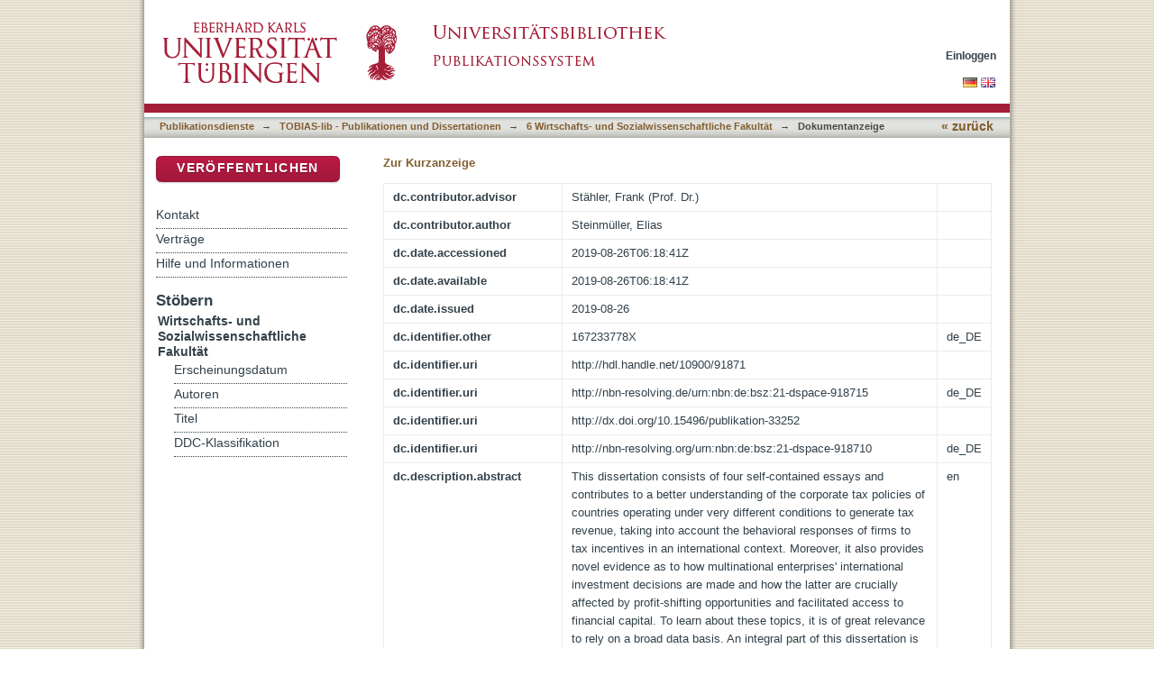

--- FILE ---
content_type: text/html;charset=utf-8
request_url: https://bibliographie.uni-tuebingen.de/xmlui/handle/10900/91871?show=full
body_size: 40950
content:
<?xml version="1.0" encoding="UTF-8"?>
<!DOCTYPE html PUBLIC "-//W3C//DTD XHTML 1.0 Strict//EN" "http://www.w3.org/TR/xhtml1/DTD/xhtml1-strict.dtd">
<html xmlns="http://www.w3.org/1999/xhtml" class="no-js">
<head>
<meta content="text/html; charset=UTF-8" http-equiv="Content-Type" />
<meta content="IE=edge,chrome=1" http-equiv="X-UA-Compatible" />
<meta content="width=device-width; initial-scale=1.0; maximum-scale=1.0;" name="viewport" />
<link rel="shortcut icon" href="/xmlui/themes/tobiaslib/images/favicon.ico" />
<link rel="apple-touch-icon" href="/xmlui/themes/tobiaslib/images/apple-touch-icon.png" />
<meta name="Generator" content="DSpace 6.3" />
<link type="text/css" rel="stylesheet" media="screen" href="/xmlui/themes/tobiaslib/lib/css/reset.css" />
<link type="text/css" rel="stylesheet" media="screen" href="/xmlui/themes/tobiaslib/lib/css/base.css" />
<link type="text/css" rel="stylesheet" media="screen" href="/xmlui/themes/tobiaslib/lib/css/helper.css" />
<link type="text/css" rel="stylesheet" media="screen" href="/xmlui/themes/tobiaslib/lib/css/jquery-ui-1.8.15.custom.css" />
<link type="text/css" rel="stylesheet" media="screen" href="/xmlui/themes/tobiaslib/lib/css/style.css" />
<link type="text/css" rel="stylesheet" media="screen" href="/xmlui/themes/tobiaslib/lib/css/authority-control.css" />
<link type="text/css" rel="stylesheet" media="screen" href="/xmlui/themes/tobiaslib/../../static/css/uniTuebingen.css" />
<link type="text/css" rel="stylesheet" media="screen" href="/xmlui/themes/tobiaslib/../../static/css/publikationsdienst.css" />
<link type="text/css" rel="stylesheet" media="handheld" href="/xmlui/themes/tobiaslib/lib/css/handheld.css" />
<link type="text/css" rel="stylesheet" media="print" href="/xmlui/themes/tobiaslib/lib/css/print.css" />
<link type="text/css" rel="stylesheet" media="all" href="/xmlui/themes/tobiaslib/lib/css/media.css" />
<link type="application/opensearchdescription+xml" rel="search" href="https://bibliographie.uni-tuebingen.de:443/xmlui/open-search/description.xml" title="DSpace" />
<script type="text/javascript">
                                //Clear default text of empty text areas on focus
                                function tFocus(element)
                                {
                                        if (element.value == ' '){element.value='';}
                                }
                                //Clear default text of empty text areas on submit
                                function tSubmit(form)
                                {
                                        var defaultedElements = document.getElementsByTagName("textarea");
                                        for (var i=0; i != defaultedElements.length; i++){
                                                if (defaultedElements[i].value == ' '){
                                                        defaultedElements[i].value='';}}
                                }
                                //Disable pressing 'enter' key to submit a form (otherwise pressing 'enter' causes a submission to start over)
                                function disableEnterKey(e)
                                {
                                     var key;

                                     if(window.event)
                                          key = window.event.keyCode;     //Internet Explorer
                                     else
                                          key = e.which;     //Firefox and Netscape

                                     if(key == 13)  //if "Enter" pressed, then disable!
                                          return false;
                                     else
                                          return true;
                                }

                                function FnArray()
                                {
                                    this.funcs = new Array;
                                }

                                FnArray.prototype.add = function(f)
                                {
                                    if( typeof f!= "function" )
                                    {
                                        f = new Function(f);
                                    }
                                    this.funcs[this.funcs.length] = f;
                                };

                                FnArray.prototype.execute = function()
                                {
                                    for( var i=0; i < this.funcs.length; i++ )
                                    {
                                        this.funcs[i]();
                                    }
                                };

                                var runAfterJSImports = new FnArray();
            </script>
<script xmlns:i18n="http://apache.org/cocoon/i18n/2.1" type="text/javascript" src="/xmlui/themes/tobiaslib/lib/js/modernizr-1.7.min.js"> </script>
<title>Corporate Tax Policy and International Firm Behavior</title>
<link rel="schema.DCTERMS" href="http://purl.org/dc/terms/" />
<link rel="schema.DC" href="http://purl.org/dc/elements/1.1/" />
<meta name="DC.contributor" content="Stähler, Frank (Prof. Dr.)" />
<meta name="DC.creator" content="Steinmüller, Elias" />
<meta name="DCTERMS.dateAccepted" content="2019-08-26T06:18:41Z" scheme="DCTERMS.W3CDTF" />
<meta name="DCTERMS.available" content="2019-08-26T06:18:41Z" scheme="DCTERMS.W3CDTF" />
<meta name="DCTERMS.issued" content="2019-08-26" scheme="DCTERMS.W3CDTF" />
<meta name="DC.identifier" content="167233778X" xml:lang="de_DE" />
<meta name="DC.identifier" content="http://hdl.handle.net/10900/91871" scheme="DCTERMS.URI" />
<meta name="DC.identifier" content="http://nbn-resolving.de/urn:nbn:de:bsz:21-dspace-918715" xml:lang="de_DE" scheme="DCTERMS.URI" />
<meta name="DC.identifier" content="http://dx.doi.org/10.15496/publikation-33252" scheme="DCTERMS.URI" />
<meta name="DC.identifier" content="http://nbn-resolving.org/urn:nbn:de:bsz:21-dspace-918710" xml:lang="de_DE" scheme="DCTERMS.URI" />
<meta name="DCTERMS.abstract" content="This dissertation consists of four self-contained essays and contributes to a better understanding of the corporate tax policies of countries operating under very different conditions to generate tax revenue, taking into account the behavioral responses of firms to tax incentives in an international context. Moreover, it also provides novel evidence as to how multinational enterprises' international investment decisions are made and how the latter are crucially affected by profit-shifting opportunities and facilitated access to financial capital.&#xD;&#xA;To learn about these topics, it is of great relevance to rely on a broad data basis. An integral part of this dissertation is a self-collected dataset on statutory and effective corporate tax measures around the world. This dataset is unique in its comprehensiveness, containing data on corporate tax regimes of 193 countries for the time period from 1996 to 2016. Complemented by further data sources, this dataset is used in all four research papers, which are briefly summarized in the following.&#xD;&#xA;The first paper provides an extensive survey on the self-collected dataset and presents two concise empirical applications for which the dataset can be used: one at the firm level, where we model a firm's fixed assets as a function of the tax measures in our data, and one at the country level, where we estimate whether tax-avoidance behavior implies an inverse-U-shaped Laffer-Curve relationship between statutory tax incentives and corporate tax revenue. The second research paper builds on the latter empirical application in the previous chapter. It examines how countries generate corporate tax revenue in an international context and extends the Laffer-Curve framework by additionally taking into account the impact of foreign countries' tax-setting behavior on (domestic) tax revenue. The third study first presents a theoretical model to analyze how the threat of tax evasion affects a revenue-maximizing country's optimal tax-setting behavior. We evaluate our theoretical findings and their policy implications using our comprehensive dataset on corporate tax rates, complemented by data on tax revenues, the number of Double Taxation Treaties concluded by a country, and a wide range of additional country-level data. Finally, in the fourth research paper, where we use a rich micro dataset of German firms, we exploit our self-collected tax data to show that it is mainly due to reasons related to tax-planning opportunities and an improved access to financial capital that we observe a positive relationship between foreign and home investment of multinational enterprises." xml:lang="en" />
<meta name="DC.language" content="en" xml:lang="de_DE" scheme="DCTERMS.RFC1766" />
<meta name="DC.publisher" content="Universität Tübingen" xml:lang="de_DE" />
<meta name="DC.relation" content="ubt-podok" xml:lang="de_DE" />
<meta name="DC.rights" content="http://tobias-lib.uni-tuebingen.de/doku/lic_mit_pod.php?la=de" xml:lang="de_DE" scheme="DCTERMS.URI" />
<meta name="DC.rights" content="http://tobias-lib.uni-tuebingen.de/doku/lic_mit_pod.php?la=en" xml:lang="en" scheme="DCTERMS.URI" />
<meta name="DC.subject" content="Unternehmensbesteuerung , Steuerpolitik , Steuereinnahmen , Steuervermeidung , Steuerhinterziehung , Entwicklungsländer , Internationale Wirtschaftspolitik" xml:lang="de_DE" />
<meta name="DC.subject" content="330" xml:lang="de_DE" scheme="DCTERMS.DDC" />
<meta name="DC.subject" content="Corporate Taxation" xml:lang="en" />
<meta name="DC.subject" content="Tax Policy" xml:lang="en" />
<meta name="DC.subject" content="Effective Tax Rates" xml:lang="en" />
<meta name="DC.subject" content="Laffer-Curve" xml:lang="en" />
<meta name="DC.subject" content="Tax Revenue" xml:lang="en" />
<meta name="DC.subject" content="Tax Avoidance" xml:lang="en" />
<meta name="DC.subject" content="Tax Evasion" xml:lang="en" />
<meta name="DC.subject" content="Developing Countries" xml:lang="en" />
<meta name="DC.subject" content="Multinational Firms" xml:lang="en" />
<meta name="DC.subject" content="Outward FDI" xml:lang="en" />
<meta name="DC.subject" content="Domestic Investment" xml:lang="en" />
<meta name="DC.subject" content="Technology" xml:lang="en" />
<meta name="DC.subject" content="Profit Shifting" xml:lang="en" />
<meta name="DC.subject" content="Internal Capital Markets" xml:lang="en" />
<meta name="DC.title" content="Corporate Tax Policy and International Firm Behavior" xml:lang="en" />
<meta name="DC.type" content="PhDThesis" xml:lang="de_DE" />

<meta content="Unternehmensbesteuerung , Steuerpolitik , Steuereinnahmen , Steuervermeidung , Steuerhinterziehung , Entwicklungsländer , Internationale Wirtschaftspolitik; Corporate Taxation; Tax Policy; Effective Tax Rates; Laffer-Curve; Tax Revenue; Tax Avoidance; Tax Evasion; Developing Countries; Multinational Firms; Outward FDI; Domestic Investment; Technology; Profit Shifting; Internal Capital Markets; PhDThesis" name="citation_keywords" />
<meta content="Corporate Tax Policy and International Firm Behavior" name="citation_title" />
<meta content="Universität Tübingen" name="citation_publisher" />
<meta content="en" name="citation_language" />
<meta content="Steinmüller, Elias" name="citation_author" />
<meta content="https://publikationen.uni-tuebingen.de/xmlui/bitstream/10900/91871/2/Dissertation_EliasSteinmueller.pdf" name="citation_pdf_url" />
<meta content="2019-08-26" name="citation_date" />
<meta content="https://publikationen.uni-tuebingen.de/xmlui/handle/10900/91871" name="citation_abstract_html_url" />
</head><!--[if lt IE 7 ]> <body class="ie6"> <![endif]-->
                <!--[if IE 7 ]>    <body class="ie7"> <![endif]-->
                <!--[if IE 8 ]>    <body class="ie8"> <![endif]-->
                <!--[if IE 9 ]>    <body class="ie9"> <![endif]-->
                <!--[if (gt IE 9)|!(IE)]><!--><body><!--<![endif]-->
<div id="page">
<div id="ds-main">
<div id="ds-header-wrapper">
<div class="clearfix" id="ds-header">
<a id="ds-header-logo-link" href="http://www.uni-tuebingen.de" target="_blank">
<span id="ds-header-logo"> </span>
</a>
<a id="ds-header-logo-link" href="/xmlui/">
<span id="ds-header-logo-ub"> </span>
</a>
<h1 class="pagetitle visuallyhidden">Corporate Tax Policy and International Firm Behavior</h1>
<h2 class="static-pagetitle visuallyhidden">DSpace Repositorium (Manakin basiert)</h2>
<div xmlns:i18n="http://apache.org/cocoon/i18n/2.1" id="ds-user-box">
<p>
<a href="/xmlui/login">Einloggen</a>
</p>
</div>
</div>
</div>
<div xmlns:i18n="http://apache.org/cocoon/i18n/2.1" id="ds-trail-wrapper">
<div id="ds-language-selection">
<a href="&#10;   &#9;&#9;&#9;&#9;&#9;&#9;&#9;javascript:window.location.search = '?locale-attribute=de';&#10;&#9;&#9;&#9;&#9;&#9;&#9;">
<img src="/xmlui/static/gfx/flag_de.png" />
</a>
<a href="&#10;   &#9;&#9;&#9;&#9;&#9;&#9;&#9;javascript:window.location.search = '?locale-attribute=en';&#10;&#9;&#9;&#9;&#9;&#9;&#9;">
<img src="/xmlui/static/gfx/flag_en.png" />
</a>
</div>
<ul id="ds-trail">
<li class="ds-trail-link first-link ">
<a href="/xmlui/">Publikationsdienste</a>
</li>
<li xmlns:i18n="http://apache.org/cocoon/i18n/2.1" xmlns="http://di.tamu.edu/DRI/1.0/" class="ds-trail-arrow">→</li>
<li class="ds-trail-link ">
<a href="/xmlui/handle/10900/42126">TOBIAS-lib - Publikationen und Dissertationen</a>
</li>
<li class="ds-trail-arrow">→</li>
<li class="ds-trail-link ">
<a href="/xmlui/handle/10900/42132">6 Wirtschafts- und Sozialwissenschaftliche Fakultät</a>
</li>
<li class="ds-trail-arrow">→</li>
<li class="ds-trail-link last-link">Dokumentanzeige</li>
<a xmlns:i18n="http://apache.org/cocoon/i18n/2.1" xmlns="http://di.tamu.edu/DRI/1.0/" href="javascript:window.history.back();" id="utue_back_button">« zurück</a>
</ul>
</div>
<div xmlns:i18n="http://apache.org/cocoon/i18n/2.1" class="hidden" id="no-js-warning-wrapper">
<div id="no-js-warning">
<div class="notice failure">JavaScript is disabled for your browser. Some features of this site may not work without it.</div>
</div>
</div>
<div id="ds-content-wrapper">
<div class="clearfix" id="ds-content">
<div id="ds-body">
<div id="aspect_artifactbrowser_ItemViewer_div_item-view" class="ds-static-div primary">
<p class="ds-paragraph item-view-toggle item-view-toggle-top">
<a href="/xmlui/handle/10900/91871">Zur Kurzanzeige</a>
</p>
<!-- External Metadata URL: cocoon://metadata/handle/10900/91871/mets.xml-->
<table xmlns:i18n="http://apache.org/cocoon/i18n/2.1" xmlns="http://di.tamu.edu/DRI/1.0/" xmlns:oreatom="http://www.openarchives.org/ore/atom/" xmlns:ore="http://www.openarchives.org/ore/terms/" xmlns:atom="http://www.w3.org/2005/Atom" class="ds-includeSet-table detailtable">
<tr class="ds-table-row odd ">
<td class="label-cell">dc.contributor.advisor</td>
<td>Stähler, Frank (Prof. Dr.)</td>
<td />
</tr>
<tr class="ds-table-row even ">
<td class="label-cell">dc.contributor.author</td>
<td>Steinmüller, Elias</td>
<td />
</tr>
<tr class="ds-table-row odd ">
<td class="label-cell">dc.date.accessioned</td>
<td>2019-08-26T06:18:41Z</td>
<td />
</tr>
<tr class="ds-table-row even ">
<td class="label-cell">dc.date.available</td>
<td>2019-08-26T06:18:41Z</td>
<td />
</tr>
<tr class="ds-table-row odd ">
<td class="label-cell">dc.date.issued</td>
<td>2019-08-26</td>
<td />
</tr>
<tr class="ds-table-row even ">
<td class="label-cell">dc.identifier.other</td>
<td>167233778X</td>
<td>de_DE</td>
</tr>
<tr class="ds-table-row odd ">
<td class="label-cell">dc.identifier.uri</td>
<td>http://hdl.handle.net/10900/91871</td>
<td />
</tr>
<tr class="ds-table-row even ">
<td class="label-cell">dc.identifier.uri</td>
<td>http://nbn-resolving.de/urn:nbn:de:bsz:21-dspace-918715</td>
<td>de_DE</td>
</tr>
<tr class="ds-table-row odd ">
<td class="label-cell">dc.identifier.uri</td>
<td>http://dx.doi.org/10.15496/publikation-33252</td>
<td />
</tr>
<tr class="ds-table-row even ">
<td class="label-cell">dc.identifier.uri</td>
<td>http://nbn-resolving.org/urn:nbn:de:bsz:21-dspace-918710</td>
<td>de_DE</td>
</tr>
<tr class="ds-table-row odd ">
<td class="label-cell">dc.description.abstract</td>
<td>This dissertation consists of four self-contained essays and contributes to a better understanding of the corporate tax policies of countries operating under very different conditions to generate tax revenue, taking into account the behavioral responses of firms to tax incentives in an international context. Moreover, it also provides novel evidence as to how multinational enterprises' international investment decisions are made and how the latter are crucially affected by profit-shifting opportunities and facilitated access to financial capital.&#13;
To learn about these topics, it is of great relevance to rely on a broad data basis. An integral part of this dissertation is a self-collected dataset on statutory and effective corporate tax measures around the world. This dataset is unique in its comprehensiveness, containing data on corporate tax regimes of 193 countries for the time period from 1996 to 2016. Complemented by further data sources, this dataset is used in all four research papers, which are briefly summarized in the following.&#13;
The first paper provides an extensive survey on the self-collected dataset and presents two concise empirical applications for which the dataset can be used: one at the firm level, where we model a firm's fixed assets as a function of the tax measures in our data, and one at the country level, where we estimate whether tax-avoidance behavior implies an inverse-U-shaped Laffer-Curve relationship between statutory tax incentives and corporate tax revenue. The second research paper builds on the latter empirical application in the previous chapter. It examines how countries generate corporate tax revenue in an international context and extends the Laffer-Curve framework by additionally taking into account the impact of foreign countries' tax-setting behavior on (domestic) tax revenue. The third study first presents a theoretical model to analyze how the threat of tax evasion affects a revenue-maximizing country's optimal tax-setting behavior. We evaluate our theoretical findings and their policy implications using our comprehensive dataset on corporate tax rates, complemented by data on tax revenues, the number of Double Taxation Treaties concluded by a country, and a wide range of additional country-level data. Finally, in the fourth research paper, where we use a rich micro dataset of German firms, we exploit our self-collected tax data to show that it is mainly due to reasons related to tax-planning opportunities and an improved access to financial capital that we observe a positive relationship between foreign and home investment of multinational enterprises.</td>
<td>en</td>
</tr>
<tr class="ds-table-row even ">
<td class="label-cell">dc.language.iso</td>
<td>en</td>
<td>de_DE</td>
</tr>
<tr class="ds-table-row odd ">
<td class="label-cell">dc.publisher</td>
<td>Universität Tübingen</td>
<td>de_DE</td>
</tr>
<tr class="ds-table-row even ">
<td class="label-cell">dc.rights</td>
<td>ubt-podok</td>
<td>de_DE</td>
</tr>
<tr class="ds-table-row odd ">
<td class="label-cell">dc.rights.uri</td>
<td>http://tobias-lib.uni-tuebingen.de/doku/lic_mit_pod.php?la=de</td>
<td>de_DE</td>
</tr>
<tr class="ds-table-row even ">
<td class="label-cell">dc.rights.uri</td>
<td>http://tobias-lib.uni-tuebingen.de/doku/lic_mit_pod.php?la=en</td>
<td>en</td>
</tr>
<tr class="ds-table-row odd ">
<td class="label-cell">dc.subject.classification</td>
<td>Unternehmensbesteuerung , Steuerpolitik , Steuereinnahmen , Steuervermeidung , Steuerhinterziehung , Entwicklungsländer , Internationale Wirtschaftspolitik</td>
<td>de_DE</td>
</tr>
<tr class="ds-table-row even ">
<td class="label-cell">dc.subject.ddc</td>
<td>330</td>
<td>de_DE</td>
</tr>
<tr class="ds-table-row odd ">
<td class="label-cell">dc.subject.other</td>
<td>Corporate Taxation</td>
<td>en</td>
</tr>
<tr class="ds-table-row even ">
<td class="label-cell">dc.subject.other</td>
<td>Tax Policy</td>
<td>en</td>
</tr>
<tr class="ds-table-row odd ">
<td class="label-cell">dc.subject.other</td>
<td>Effective Tax Rates</td>
<td>en</td>
</tr>
<tr class="ds-table-row even ">
<td class="label-cell">dc.subject.other</td>
<td>Laffer-Curve</td>
<td>en</td>
</tr>
<tr class="ds-table-row odd ">
<td class="label-cell">dc.subject.other</td>
<td>Tax Revenue</td>
<td>en</td>
</tr>
<tr class="ds-table-row even ">
<td class="label-cell">dc.subject.other</td>
<td>Tax Avoidance</td>
<td>en</td>
</tr>
<tr class="ds-table-row odd ">
<td class="label-cell">dc.subject.other</td>
<td>Tax Evasion</td>
<td>en</td>
</tr>
<tr class="ds-table-row even ">
<td class="label-cell">dc.subject.other</td>
<td>Developing Countries</td>
<td>en</td>
</tr>
<tr class="ds-table-row odd ">
<td class="label-cell">dc.subject.other</td>
<td>Multinational Firms</td>
<td>en</td>
</tr>
<tr class="ds-table-row even ">
<td class="label-cell">dc.subject.other</td>
<td>Outward FDI</td>
<td>en</td>
</tr>
<tr class="ds-table-row odd ">
<td class="label-cell">dc.subject.other</td>
<td>Domestic Investment</td>
<td>en</td>
</tr>
<tr class="ds-table-row even ">
<td class="label-cell">dc.subject.other</td>
<td>Technology</td>
<td>en</td>
</tr>
<tr class="ds-table-row odd ">
<td class="label-cell">dc.subject.other</td>
<td>Profit Shifting</td>
<td>en</td>
</tr>
<tr class="ds-table-row even ">
<td class="label-cell">dc.subject.other</td>
<td>Internal Capital Markets</td>
<td>en</td>
</tr>
<tr class="ds-table-row odd ">
<td class="label-cell">dc.title</td>
<td>Corporate Tax Policy and International Firm Behavior</td>
<td>en</td>
</tr>
<tr class="ds-table-row even ">
<td class="label-cell">dc.type</td>
<td>PhDThesis</td>
<td>de_DE</td>
</tr>
<tr class="ds-table-row odd ">
<td class="label-cell">dcterms.dateAccepted</td>
<td>2019-07-23</td>
<td />
</tr>
<tr class="ds-table-row even ">
<td class="label-cell">utue.publikation.fachbereich</td>
<td>Wirtschaftswissenschaften</td>
<td>de_DE</td>
</tr>
<tr class="ds-table-row odd ">
<td class="label-cell">utue.publikation.fakultaet</td>
<td>6 Wirtschafts- und Sozialwissenschaftliche Fakultät</td>
<td>de_DE</td>
</tr>
</table>
<span xmlns:oreatom="http://www.openarchives.org/ore/atom/" xmlns:ore="http://www.openarchives.org/ore/terms/" xmlns:atom="http://www.w3.org/2005/Atom" class="Z3988" title="ctx_ver=Z39.88-2004&amp;rft_val_fmt=info%3Aofi%2Ffmt%3Akev%3Amtx%3Adc&amp;rft_id=167233778X&amp;rft_id=http%3A%2F%2Fhdl.handle.net%2F10900%2F91871&amp;rft_id=http%3A%2F%2Fnbn-resolving.de%2Furn%3Anbn%3Ade%3Absz%3A21-dspace-918715&amp;rft_id=http%3A%2F%2Fdx.doi.org%2F10.15496%2Fpublikation-33252&amp;rft_id=http%3A%2F%2Fnbn-resolving.org%2Furn%3Anbn%3Ade%3Absz%3A21-dspace-918710&amp;rfr_id=info%3Asid%2Fdspace.org%3Arepository&amp;rft.publikation=Wirtschaftswissenschaften&amp;rft.publikation=6+Wirtschafts-+und+Sozialwissenschaftliche+Fakult%C3%A4t">
            ﻿ 
        </span>
<hr xmlns:oreatom="http://www.openarchives.org/ore/atom/" xmlns:ore="http://www.openarchives.org/ore/terms/" xmlns:atom="http://www.w3.org/2005/Atom" style="color: #F0E9D8;background-color:#F0E9D8;border-top-color:#F0E9D8;height: 1px;" />
<table xmlns:oreatom="http://www.openarchives.org/ore/atom/" xmlns:ore="http://www.openarchives.org/ore/terms/" xmlns:atom="http://www.w3.org/2005/Atom" class="ds-includeSet-table datei_tabelle">
<tr>
<td width="136">
<b>Dateien:</b>
</td>
<td>
<div class="file-list">
<div class="file-wrapper clearfix">
<div class="thumbnail-wrapper">
<a class="image-link" href="/xmlui/bitstream/handle/10900/91871/Dissertation_EliasSteinmueller.pdf?sequence=2&amp;isAllowed=y">
<img alt="Thumbnail" src="/xmlui/bitstream/handle/10900/91871/Dissertation_EliasSteinmueller.pdf.jpg?sequence=5&amp;isAllowed=y" />
</a>
</div>
<div style="height: 80px;" class="file-metadata">
<div>
<a href="/xmlui/bitstream/handle/10900/91871/Dissertation_EliasSteinmueller.pdf?sequence=2&amp;isAllowed=y">Dissertation_EliasSteinmueller.pdf</a>
</div>
<div xmlns:i18n="http://apache.org/cocoon/i18n/2.1">
<span>5.37 MB</span>
</div>
<div xmlns:i18n="http://apache.org/cocoon/i18n/2.1">
<span>PDF</span>
</div>
</div>
<div xmlns:i18n="http://apache.org/cocoon/i18n/2.1" style="height: 80px;" class="file-link" />
</div>
</div>
</td>
<td style="vertical-align:bottom;" />
</tr>
<tr style="height:0px;position:absolute;">
<td colspan="3">
<div style="display:none;background-color:#FFFFFF;" id="publikation_statistik" />
</td>
</tr>
</table>
<hr xmlns:oreatom="http://www.openarchives.org/ore/atom/" xmlns:ore="http://www.openarchives.org/ore/terms/" xmlns:atom="http://www.w3.org/2005/Atom" style="margin-top:-5px;color:#F0E9D8;background-color:#F0E9D8;border-top-color:#F0E9D8;height: 1px;" />
<h2 class="ds-list-head">Das Dokument erscheint in:</h2>
<ul xmlns:i18n="http://apache.org/cocoon/i18n/2.1" xmlns="http://di.tamu.edu/DRI/1.0/" xmlns:oreatom="http://www.openarchives.org/ore/atom/" xmlns:ore="http://www.openarchives.org/ore/terms/" xmlns:atom="http://www.w3.org/2005/Atom" class="ds-referenceSet-list">
<!-- External Metadata URL: cocoon://metadata/handle/10900/42132/mets.xml-->
<li>
<a href="/xmlui/handle/10900/42132">6 Wirtschafts- und Sozialwissenschaftliche Fakultät</a> [1417]<br />
</li>
</ul>
<p class="ds-paragraph item-view-toggle item-view-toggle-bottom">
<a href="/xmlui/handle/10900/91871">Zur Kurzanzeige</a>
</p>
</div>
</div>
<div xmlns:i18n="http://apache.org/cocoon/i18n/2.1" xmlns="http://di.tamu.edu/DRI/1.0/" id="ds-options-wrapper">
<div id="ds-options">
<div>
<p class="rot">
<a href="/xmlui/submit">Veröffentlichen</a>
</p>
</div>
<div xmlns:i18n="http://apache.org/cocoon/i18n/2.1" class="ds-option-set" id="static.help">
<ul class="ds-simple-list-help">
<li>
<a href="/xmlui/handle/10900/42126?staticpage=tobiaslib/kontakt">Kontakt</a>
</li>
<li xmlns:i18n="http://apache.org/cocoon/i18n/2.1">
<a href="/xmlui/handle/10900/42126?staticpage=tobiaslib/vertraege">Verträge</a>
</li>
<li xmlns:i18n="http://apache.org/cocoon/i18n/2.1">
<a href="/xmlui/handle/10900/42126?staticpage=tobiaslib/hilfe">Hilfe und Informationen</a>
</li>
</ul>
</div>
<h1 xmlns:i18n="http://apache.org/cocoon/i18n/2.1" class="ds-option-set-head">Stöbern</h1>
<div xmlns:i18n="http://apache.org/cocoon/i18n/2.1" xmlns="http://di.tamu.edu/DRI/1.0/" id="aspect_viewArtifacts_Navigation_list_browse" class="ds-option-set">
<ul class="ds-options-list">
<li>
<h2 class="ds-sublist-head">Gesamter Bestand</h2>
<ul xmlns:i18n="http://apache.org/cocoon/i18n/2.1" xmlns="http://di.tamu.edu/DRI/1.0/" class="ds-simple-list sublist">
<li class="ds-simple-list-item">
<a href="/xmlui/community-list">Bereiche &amp; Sammlungen</a>
</li>
<li xmlns:i18n="http://apache.org/cocoon/i18n/2.1" xmlns="http://di.tamu.edu/DRI/1.0/" class="ds-simple-list-item">
<a href="/xmlui/browse?type=dateissued">Erscheinungsdatum</a>
</li>
<li xmlns:i18n="http://apache.org/cocoon/i18n/2.1" xmlns="http://di.tamu.edu/DRI/1.0/" class="ds-simple-list-item">
<a href="/xmlui/browse?type=author">Autoren</a>
</li>
<li xmlns:i18n="http://apache.org/cocoon/i18n/2.1" xmlns="http://di.tamu.edu/DRI/1.0/" class="ds-simple-list-item">
<a href="/xmlui/browse?type=title">Titel</a>
</li>
<li xmlns:i18n="http://apache.org/cocoon/i18n/2.1" xmlns="http://di.tamu.edu/DRI/1.0/" class="ds-simple-list-item">
<a href="/xmlui/browse?type=ddc">DDC-Klassifikation</a>
</li>
</ul>
</li>
<li xmlns:i18n="http://apache.org/cocoon/i18n/2.1" xmlns="http://di.tamu.edu/DRI/1.0/">
<h2 class="ds-sublist-head">Diese Sammlung</h2>
<ul xmlns:i18n="http://apache.org/cocoon/i18n/2.1" xmlns="http://di.tamu.edu/DRI/1.0/" class="ds-simple-list sublist">
<li class="ds-simple-list-item">
<a href="/xmlui/handle/10900/42132/browse?type=dateissued">Erscheinungsdatum</a>
</li>
<li xmlns:i18n="http://apache.org/cocoon/i18n/2.1" xmlns="http://di.tamu.edu/DRI/1.0/" class="ds-simple-list-item">
<a href="/xmlui/handle/10900/42132/browse?type=author">Autoren</a>
</li>
<li xmlns:i18n="http://apache.org/cocoon/i18n/2.1" xmlns="http://di.tamu.edu/DRI/1.0/" class="ds-simple-list-item">
<a href="/xmlui/handle/10900/42132/browse?type=title">Titel</a>
</li>
<li xmlns:i18n="http://apache.org/cocoon/i18n/2.1" xmlns="http://di.tamu.edu/DRI/1.0/" class="ds-simple-list-item">
<a href="/xmlui/handle/10900/42132/browse?type=ddc">DDC-Klassifikation</a>
</li>
</ul>
</li>
</ul>
</div>
<h1 xmlns:i18n="http://apache.org/cocoon/i18n/2.1" xmlns="http://di.tamu.edu/DRI/1.0/" class="ds-option-set-head">Mein Benutzerkonto</h1>
<div xmlns:i18n="http://apache.org/cocoon/i18n/2.1" xmlns="http://di.tamu.edu/DRI/1.0/" id="aspect_viewArtifacts_Navigation_list_account" class="ds-option-set">
<ul class="ds-simple-list">
<li class="ds-simple-list-item">
<a href="/xmlui/login">Einloggen</a>
</li>
</ul>
</div>
</div>
</div>

</div>
</div>
<div xmlns:i18n="http://apache.org/cocoon/i18n/2.1" xmlns="http://di.tamu.edu/DRI/1.0/" id="ds-footer-wrapper">
<div id="ds-footer">
<div id="ds-footer-right">
<a target="_blank" href="http://www.ub.uni-tuebingen.de">Universitätsbibliothek</a> | <a xmlns:i18n="http://apache.org/cocoon/i18n/2.1" target="_blank" href="http://www.uni-tuebingen.de/index.php?id=334">Impressum</a> | <a xmlns:i18n="http://apache.org/cocoon/i18n/2.1" target="_blank" href="https://uni-tuebingen.de/meta/datenschutzerklaerung/">Datenschutz</a>
</div>
<div id="ds-footer-links">
<a href="/xmlui/contact">Kontakt</a>
</div>
<a xmlns:i18n="http://apache.org/cocoon/i18n/2.1" class="hidden" href="/xmlui/htmlmap"> </a>
</div>
</div>
</div>
</div>
<script src="https://ajax.googleapis.com/ajax/libs/jquery/1.6.2/jquery.min.js" type="text/javascript"> </script>
<script type="text/javascript">!window.jQuery && document.write('<script type="text/javascript" src="/xmlui/static/js/jquery-1.6.2.min.js"> <\/script>')</script>
<script type="text/javascript" src="/xmlui/themes/tobiaslib/lib/js/jquery-ui-1.8.15.custom.min.js"> </script><!--[if lt IE 7 ]>
<script type="text/javascript" src="/xmlui/themes/tobiaslib/lib/js/DD_belatedPNG_0.0.8a.js?v=1"> </script>
<script type="text/javascript">DD_belatedPNG.fix('#ds-header-logo');DD_belatedPNG.fix('#ds-footer-logo');$.each($('img[src$=png]'), function() {DD_belatedPNG.fixPng(this);});</script><![endif]-->
<script type="text/javascript">
<!-- 
            runAfterJSImports.execute();
			
			$.extend({
			  getUrlVars: function(){
				var vars = [], hash;
				var hashes = window.location.href.slice(window.location.href.indexOf('?') + 1).split('&');
				for(var i = 0; i < hashes.length; i++)
				{
				  hash = hashes[i].split('=');
				  vars.push(hash[0]);
				  vars[hash[0]] = hash[1];
				}
				return vars;
			  },
			  getUrlVar: function(name){
				return $.getUrlVars()[name];
			  }
			});
			
			
			/* [BEGINN] - - - - - - ANPASSUNGEN DER UB TÜBINGEN - - - - - - - */
			
			if($("li:contains('Dokumentanzeige')").length > 0){ $("#utue_back_button").css('display','inline'); }
			
			// Block "Gesamter Bestand" rechts im Menü ausblenden.
			$('.ds-sublist-head:contains("Gesamter Bestand"), .ds-sublist-head:contains("All of DSpace")').parent().remove();   
			
			// Block "Gesamter Bestand" rechts im Menü ausblenden.
			$('#ds-search-option-head, #ds-search-option').remove();  
			


			// Textanpassung bei Discovery Block rechts
			$(".ds-options-list a:contains('... mehr')").html('... zur alphabetischen Liste');   
			
			// Ersetze Text "Diesen Bereich" durch "Universitätsbibliographie <Fakultät>"
			var nav_text = ''; if ($('.ds-trail-link').length > 2 ){ nav_text = '' + $('.ds-trail-link').eq(2).text().replace(/[0-9] /g, ""); }	$('.ds-sublist-head:contains("Diesen Bereich"), .ds-sublist-head:contains("In diesem Bereich"), .ds-sublist-head:contains("Diese Sammlung"), .ds-sublist-head:contains("This Community"), .ds-sublist-head:contains("This Collection")').text(nav_text);

			// Entferne in der Navigation: Mein Benutzerkonto->Einloggen wenn nicht eingeloggt
			if($("a:contains('Einloggen')").length == 2)
			{
				$("h1.ds-option-set-head:contains('Mein Benutzerkonto'), #aspect_viewArtifacts_Navigation_list_account").remove();
			}
			
			if(window.location.hostname == 'bibliographie.uni-tuebingen.de' || window.location.hostname == 'hsbiblio.uni-tuebingen.de')
			{
				window.location.hostname = 'publikationen.uni-tuebingen.de';
			}
			
			if(window.location.hostname == 'tst-bibliographie.uni-tuebingen.de')
			{
				window.location.hostname = 'tst-publikationen.uni-tuebingen.de';
			}
			
			var loc_pieces = document.location.href.split('/');
			if(loc_pieces.length >= 8 && loc_pieces[7].split('?')[0] == 'submit')
			{
				// GND-Funktionalität für normierte Schlagwörter bei Meldeformular
				function showOgnd() {window.open("https://"+window.location.host+"/dspace_scripts/ognd.php","OGND","height=700,width=540,status=no,menubar=no,scrollbars=yes");}
				$("span:contains('Wählen Sie mindestens ein Schlagwort aus der Gemeinsamen Normdatei aus.')").html('<a href="javascript:showOgnd()">Klicken Sie hier um Schlagworte aus der Gemeinsamen Normdatei auszuwählen.</a>');
				$("#aspect_submission_StepTransformer_field_dc_subject_classification").attr("readonly", "readonly");
			
				$('#aspect_submission_StepTransformer_field_utue_abstract_value').parent().replaceWith('<textarea title="" name="utue_abstract_value" rows="5" cols="20" onkeydown="event.cancelBubble=true;" onfocus="javascript:tFocus(this);" class="ds-textarea-field submit-textarea" id="aspect_submission_StepTransformer_field_utue_abstract_value"> </textarea>');

// abraun 08052023 Added hint for file names
				$('#aspect_submission_StepTransformer_list_submit-upload-new h2').append('<div style="margin-top:10px;color:#A51E37">Da die Dateinamen angezeigt werden, sollten Sie auf eine kurze, sinnvolle Benennung Ihrer Datei(en) achten. Vermeiden Sie bitte Umlaute, Leer- und Sonderzeichen. Dateinamen können nach der Veröffentlichung nicht mehr geändert werden.<br></br> Bei Dissertationen muss zusätzlich zum PDF-Dokument auch das Originalformat (= Format, in dem Sie Ihre Arbeit geschrieben haben, z.B. Word-, OpenOffice-, gezippte Latex-Datei o.a.) hochgeladen werden.<br/>Diese Datei ist nicht öffentlich zugänglich und dient nur zur Langzeitarchivierung.<br></br>Bitte beachten Sie auch die Obergrenze der Dateigröße von 100MB. Möchten Sie größere Dateien abgeben, kontaktieren Sie uns (edl-publ@ub.uni-tuebingen.de). </div>');
			}
			















                        // abraun 15112016 Link docs and research data items

                        var loc_pieces = document.location.href.split('/');

                        //if(loc_pieces[5] == '10900')
                        if(loc_pieces[6].split('?')[0] == '73121')
                       // if(loc_pieces.length >= 7 && loc_pieces[6] == '10900')
                        {
                          var a = document.createElement('a');
                          a.setAttribute('href','https://publikationen.uni-tuebingen.de/xmlui/handle/10900/46145');
                          a.innerHTML = 'Masterarbeit';
                          var b = document.createElement('b');
                          b.innerHTML = '<h2>Zugehörige Dokumente:</h2>';
                          // document.getElementById("aspect_artifactbrowser_ItemViewer_div_item-view").innerHTML += <a href="http://uni-tuebingen.de">TEST</a>;

                          document.getElementById("aspect_artifactbrowser_ItemViewer_div_item-view").appendChild(b);
                          document.getElementById("aspect_artifactbrowser_ItemViewer_div_item-view").appendChild(a);
                       }


                        var loc_pieces = document.location.href.split('/');

                        //if(loc_pieces[5] == '10900')
                        if(loc_pieces[6].split('?')[0] == '46145')
                       // if(loc_pieces.length >= 7 && loc_pieces[6] == '10900')
                        {
                          var a = document.createElement('a');
                          a.setAttribute('href','https://publikationen.uni-tuebingen.de/xmlui/handle/10900/73121');
                          a.innerHTML = 'Datenpaket';
                          var b = document.createElement('b');
                          b.innerHTML = '<h2>Zugehörige Forschungsdaten:</h2>';
                          // document.getElementById("aspect_artifactbrowser_ItemViewer_div_item-view").innerHTML += <a href="http://uni-tuebingen.de">TEST</a>;

                          document.getElementById("aspect_artifactbrowser_ItemViewer_div_item-view").appendChild(b);
                          document.getElementById("aspect_artifactbrowser_ItemViewer_div_item-view").appendChild(a);
                       }














			var staticpage = $.getUrlVar('staticpage');
			if(staticpage)
			{
				$.ajaxSetup({
					'beforeSend' : function(xhr) {
						xhr.overrideMimeType('text/html; charset=utf-8');
					},
				});
				$('#ds-body').css('display','none').load('/xmlui/static/html/'+staticpage+'.html', function() {
					$('#ds-body').css('display','block');
					$("#utue_back_button").css('display','inline');
					$( '.accordion' ).accordion({collapsible: true,heightStyle: 'content',active : false,clearStyle: true, autoHeight: false});
				});
			}
			/* abraun 25072016 Modified top position from -20 to +30 to avoid text overlay in Firefox browser */
			if($('.datei_tabelle').length>0)
			{
				$('.datei_tabelle').append( '<div id="publikation_statistik"></div><div style="text-align:right;margin-top:-16px;"><div id="publikation_statistik_wait" style="display:none;position:relative;top:30px;left:-70px;"><span>Berechne...</span></div><a href="" id="publikation_statistik_link" onclick="javascript:publikation_statistik();return false;" style="display: inline-block;position:relative;top:0px;left:-50px;">Aufrufstatistik</a></div>' );
			}

			
		/* Piwik */
			  var _paq = _paq || [];
			  _paq.push(["trackPageView"]);
			  _paq.push(["enableLinkTracking"]);
			  
			  /* Piwik Event tracking */
				   if(document.location.href.includes('handle')){
				   try {
						   _paq.push(['trackEvent', 'document', '10900/'+document.location.href.split('/')[6].substring(0,5), 'frontdoor']);
						   $('.ds-referenceSet-list li a').get().forEach(function(node){
							_paq.push(['trackEvent', 'collection', node.innerHTML, 'frontdoor']);
							_paq.push(['trackEvent', 'collection', node.getAttribute('href').split('/').slice(3,5).join('/'), 'frontdoor']);
						   } );
						   _paq.push(['trackEvent', 'document', 'TOBIASLIB', 'frontdoor']);
						   
						   $('a[href*="bitstream"]').get().forEach(function(element){
						   			   
						 element.addEventListener('click', function(){
							 _paq.push(['trackEvent', 'document', '10900/'+document.location.href.split('/')[6].substring(0,5), 'download']);
							   $('.ds-referenceSet-list li a').get().forEach(function(node){
								_paq.push(['trackEvent', 'collection', node.innerHTML, 'download']);
								_paq.push(['trackEvent', 'collection', node.getAttribute('href').split('/').slice(3,5).join('/'), 'download']);
							   } );
							   _paq.push(['trackEvent', 'document', 'TOBIASLIB', 'download']);
						 
						 }, false);
						   
						   })
						   
						   
					} catch(e){} 
				   }

			  (function() {
				var u=(("https:" == document.location.protocol) ? "https" : "http") + "://vitruv.uni-tuebingen.de/piwik/";
				_paq.push(["setTrackerUrl", u+"piwik.php"]);
				_paq.push(["setSiteId", "13"]);
				var d=document, g=d.createElement("script"), s=d.getElementsByTagName("script")[0]; g.type="text/javascript";
				g.defer=true; g.async=true; g.src=u+"piwik.js"; s.parentNode.insertBefore(g,s);
			  })();
			/* End Piwik Code */
			
			function publikation_statistik(){
				var loc_pieces = document.location.href.split('/');
				if(loc_pieces.length >= 7)
				{
					$("#publikation_statistik_link").hide();
					$("#publikation_statistik_wait").show();

					/* 	$( "#publikation_statistik" ).load( "/dspace_scripts/publikationsdienst/oa_statistik.php?handle="+loc_pieces[6], function() {    */
					/* abraun 13062016 Added substring function to extract the handle only and ignore any "?..."-style sequences followed by the handle  */
					$( "#publikation_statistik" ).load( "/dspace_scripts/publikationsdienst/oa_statistik.php?handle="+loc_pieces[6].substring(0,5), function() {
						$("#publikation_statistik_wait").hide();
						$( "#publikation_statistik" ).fadeIn( 400, function() {
				// Animation complete
				});
					});
				}
					return false;
			}
			
			
			
			/* [ENDE] - - - - - - ANPASSUNGEN DER UB TÜBINGEN - - - - - - - */
			
-->
</script></body></html>


--- FILE ---
content_type: text/html;charset=utf-8
request_url: https://publikationen.uni-tuebingen.de/xmlui/handle/10900/91871?show=full
body_size: 40950
content:
<?xml version="1.0" encoding="UTF-8"?>
<!DOCTYPE html PUBLIC "-//W3C//DTD XHTML 1.0 Strict//EN" "http://www.w3.org/TR/xhtml1/DTD/xhtml1-strict.dtd">
<html xmlns="http://www.w3.org/1999/xhtml" class="no-js">
<head>
<meta content="text/html; charset=UTF-8" http-equiv="Content-Type" />
<meta content="IE=edge,chrome=1" http-equiv="X-UA-Compatible" />
<meta content="width=device-width; initial-scale=1.0; maximum-scale=1.0;" name="viewport" />
<link rel="shortcut icon" href="/xmlui/themes/tobiaslib/images/favicon.ico" />
<link rel="apple-touch-icon" href="/xmlui/themes/tobiaslib/images/apple-touch-icon.png" />
<meta name="Generator" content="DSpace 6.3" />
<link type="text/css" rel="stylesheet" media="screen" href="/xmlui/themes/tobiaslib/lib/css/reset.css" />
<link type="text/css" rel="stylesheet" media="screen" href="/xmlui/themes/tobiaslib/lib/css/base.css" />
<link type="text/css" rel="stylesheet" media="screen" href="/xmlui/themes/tobiaslib/lib/css/helper.css" />
<link type="text/css" rel="stylesheet" media="screen" href="/xmlui/themes/tobiaslib/lib/css/jquery-ui-1.8.15.custom.css" />
<link type="text/css" rel="stylesheet" media="screen" href="/xmlui/themes/tobiaslib/lib/css/style.css" />
<link type="text/css" rel="stylesheet" media="screen" href="/xmlui/themes/tobiaslib/lib/css/authority-control.css" />
<link type="text/css" rel="stylesheet" media="screen" href="/xmlui/themes/tobiaslib/../../static/css/uniTuebingen.css" />
<link type="text/css" rel="stylesheet" media="screen" href="/xmlui/themes/tobiaslib/../../static/css/publikationsdienst.css" />
<link type="text/css" rel="stylesheet" media="handheld" href="/xmlui/themes/tobiaslib/lib/css/handheld.css" />
<link type="text/css" rel="stylesheet" media="print" href="/xmlui/themes/tobiaslib/lib/css/print.css" />
<link type="text/css" rel="stylesheet" media="all" href="/xmlui/themes/tobiaslib/lib/css/media.css" />
<link type="application/opensearchdescription+xml" rel="search" href="https://publikationen.uni-tuebingen.de:443/xmlui/open-search/description.xml" title="DSpace" />
<script type="text/javascript">
                                //Clear default text of empty text areas on focus
                                function tFocus(element)
                                {
                                        if (element.value == ' '){element.value='';}
                                }
                                //Clear default text of empty text areas on submit
                                function tSubmit(form)
                                {
                                        var defaultedElements = document.getElementsByTagName("textarea");
                                        for (var i=0; i != defaultedElements.length; i++){
                                                if (defaultedElements[i].value == ' '){
                                                        defaultedElements[i].value='';}}
                                }
                                //Disable pressing 'enter' key to submit a form (otherwise pressing 'enter' causes a submission to start over)
                                function disableEnterKey(e)
                                {
                                     var key;

                                     if(window.event)
                                          key = window.event.keyCode;     //Internet Explorer
                                     else
                                          key = e.which;     //Firefox and Netscape

                                     if(key == 13)  //if "Enter" pressed, then disable!
                                          return false;
                                     else
                                          return true;
                                }

                                function FnArray()
                                {
                                    this.funcs = new Array;
                                }

                                FnArray.prototype.add = function(f)
                                {
                                    if( typeof f!= "function" )
                                    {
                                        f = new Function(f);
                                    }
                                    this.funcs[this.funcs.length] = f;
                                };

                                FnArray.prototype.execute = function()
                                {
                                    for( var i=0; i < this.funcs.length; i++ )
                                    {
                                        this.funcs[i]();
                                    }
                                };

                                var runAfterJSImports = new FnArray();
            </script>
<script xmlns:i18n="http://apache.org/cocoon/i18n/2.1" type="text/javascript" src="/xmlui/themes/tobiaslib/lib/js/modernizr-1.7.min.js"> </script>
<title>Corporate Tax Policy and International Firm Behavior</title>
<link rel="schema.DCTERMS" href="http://purl.org/dc/terms/" />
<link rel="schema.DC" href="http://purl.org/dc/elements/1.1/" />
<meta name="DC.contributor" content="Stähler, Frank (Prof. Dr.)" />
<meta name="DC.creator" content="Steinmüller, Elias" />
<meta name="DCTERMS.dateAccepted" content="2019-08-26T06:18:41Z" scheme="DCTERMS.W3CDTF" />
<meta name="DCTERMS.available" content="2019-08-26T06:18:41Z" scheme="DCTERMS.W3CDTF" />
<meta name="DCTERMS.issued" content="2019-08-26" scheme="DCTERMS.W3CDTF" />
<meta name="DC.identifier" content="167233778X" xml:lang="de_DE" />
<meta name="DC.identifier" content="http://hdl.handle.net/10900/91871" scheme="DCTERMS.URI" />
<meta name="DC.identifier" content="http://nbn-resolving.de/urn:nbn:de:bsz:21-dspace-918715" xml:lang="de_DE" scheme="DCTERMS.URI" />
<meta name="DC.identifier" content="http://dx.doi.org/10.15496/publikation-33252" scheme="DCTERMS.URI" />
<meta name="DC.identifier" content="http://nbn-resolving.org/urn:nbn:de:bsz:21-dspace-918710" xml:lang="de_DE" scheme="DCTERMS.URI" />
<meta name="DCTERMS.abstract" content="This dissertation consists of four self-contained essays and contributes to a better understanding of the corporate tax policies of countries operating under very different conditions to generate tax revenue, taking into account the behavioral responses of firms to tax incentives in an international context. Moreover, it also provides novel evidence as to how multinational enterprises' international investment decisions are made and how the latter are crucially affected by profit-shifting opportunities and facilitated access to financial capital.&#xD;&#xA;To learn about these topics, it is of great relevance to rely on a broad data basis. An integral part of this dissertation is a self-collected dataset on statutory and effective corporate tax measures around the world. This dataset is unique in its comprehensiveness, containing data on corporate tax regimes of 193 countries for the time period from 1996 to 2016. Complemented by further data sources, this dataset is used in all four research papers, which are briefly summarized in the following.&#xD;&#xA;The first paper provides an extensive survey on the self-collected dataset and presents two concise empirical applications for which the dataset can be used: one at the firm level, where we model a firm's fixed assets as a function of the tax measures in our data, and one at the country level, where we estimate whether tax-avoidance behavior implies an inverse-U-shaped Laffer-Curve relationship between statutory tax incentives and corporate tax revenue. The second research paper builds on the latter empirical application in the previous chapter. It examines how countries generate corporate tax revenue in an international context and extends the Laffer-Curve framework by additionally taking into account the impact of foreign countries' tax-setting behavior on (domestic) tax revenue. The third study first presents a theoretical model to analyze how the threat of tax evasion affects a revenue-maximizing country's optimal tax-setting behavior. We evaluate our theoretical findings and their policy implications using our comprehensive dataset on corporate tax rates, complemented by data on tax revenues, the number of Double Taxation Treaties concluded by a country, and a wide range of additional country-level data. Finally, in the fourth research paper, where we use a rich micro dataset of German firms, we exploit our self-collected tax data to show that it is mainly due to reasons related to tax-planning opportunities and an improved access to financial capital that we observe a positive relationship between foreign and home investment of multinational enterprises." xml:lang="en" />
<meta name="DC.language" content="en" xml:lang="de_DE" scheme="DCTERMS.RFC1766" />
<meta name="DC.publisher" content="Universität Tübingen" xml:lang="de_DE" />
<meta name="DC.relation" content="ubt-podok" xml:lang="de_DE" />
<meta name="DC.rights" content="http://tobias-lib.uni-tuebingen.de/doku/lic_mit_pod.php?la=de" xml:lang="de_DE" scheme="DCTERMS.URI" />
<meta name="DC.rights" content="http://tobias-lib.uni-tuebingen.de/doku/lic_mit_pod.php?la=en" xml:lang="en" scheme="DCTERMS.URI" />
<meta name="DC.subject" content="Unternehmensbesteuerung , Steuerpolitik , Steuereinnahmen , Steuervermeidung , Steuerhinterziehung , Entwicklungsländer , Internationale Wirtschaftspolitik" xml:lang="de_DE" />
<meta name="DC.subject" content="330" xml:lang="de_DE" scheme="DCTERMS.DDC" />
<meta name="DC.subject" content="Corporate Taxation" xml:lang="en" />
<meta name="DC.subject" content="Tax Policy" xml:lang="en" />
<meta name="DC.subject" content="Effective Tax Rates" xml:lang="en" />
<meta name="DC.subject" content="Laffer-Curve" xml:lang="en" />
<meta name="DC.subject" content="Tax Revenue" xml:lang="en" />
<meta name="DC.subject" content="Tax Avoidance" xml:lang="en" />
<meta name="DC.subject" content="Tax Evasion" xml:lang="en" />
<meta name="DC.subject" content="Developing Countries" xml:lang="en" />
<meta name="DC.subject" content="Multinational Firms" xml:lang="en" />
<meta name="DC.subject" content="Outward FDI" xml:lang="en" />
<meta name="DC.subject" content="Domestic Investment" xml:lang="en" />
<meta name="DC.subject" content="Technology" xml:lang="en" />
<meta name="DC.subject" content="Profit Shifting" xml:lang="en" />
<meta name="DC.subject" content="Internal Capital Markets" xml:lang="en" />
<meta name="DC.title" content="Corporate Tax Policy and International Firm Behavior" xml:lang="en" />
<meta name="DC.type" content="PhDThesis" xml:lang="de_DE" />

<meta content="Unternehmensbesteuerung , Steuerpolitik , Steuereinnahmen , Steuervermeidung , Steuerhinterziehung , Entwicklungsländer , Internationale Wirtschaftspolitik; Corporate Taxation; Tax Policy; Effective Tax Rates; Laffer-Curve; Tax Revenue; Tax Avoidance; Tax Evasion; Developing Countries; Multinational Firms; Outward FDI; Domestic Investment; Technology; Profit Shifting; Internal Capital Markets; PhDThesis" name="citation_keywords" />
<meta content="Corporate Tax Policy and International Firm Behavior" name="citation_title" />
<meta content="Universität Tübingen" name="citation_publisher" />
<meta content="en" name="citation_language" />
<meta content="Steinmüller, Elias" name="citation_author" />
<meta content="https://publikationen.uni-tuebingen.de/xmlui/bitstream/10900/91871/2/Dissertation_EliasSteinmueller.pdf" name="citation_pdf_url" />
<meta content="2019-08-26" name="citation_date" />
<meta content="https://publikationen.uni-tuebingen.de/xmlui/handle/10900/91871" name="citation_abstract_html_url" />
</head><!--[if lt IE 7 ]> <body class="ie6"> <![endif]-->
                <!--[if IE 7 ]>    <body class="ie7"> <![endif]-->
                <!--[if IE 8 ]>    <body class="ie8"> <![endif]-->
                <!--[if IE 9 ]>    <body class="ie9"> <![endif]-->
                <!--[if (gt IE 9)|!(IE)]><!--><body><!--<![endif]-->
<div id="page">
<div id="ds-main">
<div id="ds-header-wrapper">
<div class="clearfix" id="ds-header">
<a id="ds-header-logo-link" href="http://www.uni-tuebingen.de" target="_blank">
<span id="ds-header-logo"> </span>
</a>
<a id="ds-header-logo-link" href="/xmlui/">
<span id="ds-header-logo-ub"> </span>
</a>
<h1 class="pagetitle visuallyhidden">Corporate Tax Policy and International Firm Behavior</h1>
<h2 class="static-pagetitle visuallyhidden">DSpace Repositorium (Manakin basiert)</h2>
<div xmlns:i18n="http://apache.org/cocoon/i18n/2.1" id="ds-user-box">
<p>
<a href="/xmlui/login">Einloggen</a>
</p>
</div>
</div>
</div>
<div xmlns:i18n="http://apache.org/cocoon/i18n/2.1" id="ds-trail-wrapper">
<div id="ds-language-selection">
<a href="&#10;   &#9;&#9;&#9;&#9;&#9;&#9;&#9;javascript:window.location.search = '?locale-attribute=de';&#10;&#9;&#9;&#9;&#9;&#9;&#9;">
<img src="/xmlui/static/gfx/flag_de.png" />
</a>
<a href="&#10;   &#9;&#9;&#9;&#9;&#9;&#9;&#9;javascript:window.location.search = '?locale-attribute=en';&#10;&#9;&#9;&#9;&#9;&#9;&#9;">
<img src="/xmlui/static/gfx/flag_en.png" />
</a>
</div>
<ul id="ds-trail">
<li class="ds-trail-link first-link ">
<a href="/xmlui/">Publikationsdienste</a>
</li>
<li xmlns:i18n="http://apache.org/cocoon/i18n/2.1" xmlns="http://di.tamu.edu/DRI/1.0/" class="ds-trail-arrow">→</li>
<li class="ds-trail-link ">
<a href="/xmlui/handle/10900/42126">TOBIAS-lib - Publikationen und Dissertationen</a>
</li>
<li class="ds-trail-arrow">→</li>
<li class="ds-trail-link ">
<a href="/xmlui/handle/10900/42132">6 Wirtschafts- und Sozialwissenschaftliche Fakultät</a>
</li>
<li class="ds-trail-arrow">→</li>
<li class="ds-trail-link last-link">Dokumentanzeige</li>
<a xmlns:i18n="http://apache.org/cocoon/i18n/2.1" xmlns="http://di.tamu.edu/DRI/1.0/" href="javascript:window.history.back();" id="utue_back_button">« zurück</a>
</ul>
</div>
<div xmlns:i18n="http://apache.org/cocoon/i18n/2.1" class="hidden" id="no-js-warning-wrapper">
<div id="no-js-warning">
<div class="notice failure">JavaScript is disabled for your browser. Some features of this site may not work without it.</div>
</div>
</div>
<div id="ds-content-wrapper">
<div class="clearfix" id="ds-content">
<div id="ds-body">
<div id="aspect_artifactbrowser_ItemViewer_div_item-view" class="ds-static-div primary">
<p class="ds-paragraph item-view-toggle item-view-toggle-top">
<a href="/xmlui/handle/10900/91871">Zur Kurzanzeige</a>
</p>
<!-- External Metadata URL: cocoon://metadata/handle/10900/91871/mets.xml-->
<table xmlns:i18n="http://apache.org/cocoon/i18n/2.1" xmlns="http://di.tamu.edu/DRI/1.0/" xmlns:oreatom="http://www.openarchives.org/ore/atom/" xmlns:ore="http://www.openarchives.org/ore/terms/" xmlns:atom="http://www.w3.org/2005/Atom" class="ds-includeSet-table detailtable">
<tr class="ds-table-row odd ">
<td class="label-cell">dc.contributor.advisor</td>
<td>Stähler, Frank (Prof. Dr.)</td>
<td />
</tr>
<tr class="ds-table-row even ">
<td class="label-cell">dc.contributor.author</td>
<td>Steinmüller, Elias</td>
<td />
</tr>
<tr class="ds-table-row odd ">
<td class="label-cell">dc.date.accessioned</td>
<td>2019-08-26T06:18:41Z</td>
<td />
</tr>
<tr class="ds-table-row even ">
<td class="label-cell">dc.date.available</td>
<td>2019-08-26T06:18:41Z</td>
<td />
</tr>
<tr class="ds-table-row odd ">
<td class="label-cell">dc.date.issued</td>
<td>2019-08-26</td>
<td />
</tr>
<tr class="ds-table-row even ">
<td class="label-cell">dc.identifier.other</td>
<td>167233778X</td>
<td>de_DE</td>
</tr>
<tr class="ds-table-row odd ">
<td class="label-cell">dc.identifier.uri</td>
<td>http://hdl.handle.net/10900/91871</td>
<td />
</tr>
<tr class="ds-table-row even ">
<td class="label-cell">dc.identifier.uri</td>
<td>http://nbn-resolving.de/urn:nbn:de:bsz:21-dspace-918715</td>
<td>de_DE</td>
</tr>
<tr class="ds-table-row odd ">
<td class="label-cell">dc.identifier.uri</td>
<td>http://dx.doi.org/10.15496/publikation-33252</td>
<td />
</tr>
<tr class="ds-table-row even ">
<td class="label-cell">dc.identifier.uri</td>
<td>http://nbn-resolving.org/urn:nbn:de:bsz:21-dspace-918710</td>
<td>de_DE</td>
</tr>
<tr class="ds-table-row odd ">
<td class="label-cell">dc.description.abstract</td>
<td>This dissertation consists of four self-contained essays and contributes to a better understanding of the corporate tax policies of countries operating under very different conditions to generate tax revenue, taking into account the behavioral responses of firms to tax incentives in an international context. Moreover, it also provides novel evidence as to how multinational enterprises' international investment decisions are made and how the latter are crucially affected by profit-shifting opportunities and facilitated access to financial capital.&#13;
To learn about these topics, it is of great relevance to rely on a broad data basis. An integral part of this dissertation is a self-collected dataset on statutory and effective corporate tax measures around the world. This dataset is unique in its comprehensiveness, containing data on corporate tax regimes of 193 countries for the time period from 1996 to 2016. Complemented by further data sources, this dataset is used in all four research papers, which are briefly summarized in the following.&#13;
The first paper provides an extensive survey on the self-collected dataset and presents two concise empirical applications for which the dataset can be used: one at the firm level, where we model a firm's fixed assets as a function of the tax measures in our data, and one at the country level, where we estimate whether tax-avoidance behavior implies an inverse-U-shaped Laffer-Curve relationship between statutory tax incentives and corporate tax revenue. The second research paper builds on the latter empirical application in the previous chapter. It examines how countries generate corporate tax revenue in an international context and extends the Laffer-Curve framework by additionally taking into account the impact of foreign countries' tax-setting behavior on (domestic) tax revenue. The third study first presents a theoretical model to analyze how the threat of tax evasion affects a revenue-maximizing country's optimal tax-setting behavior. We evaluate our theoretical findings and their policy implications using our comprehensive dataset on corporate tax rates, complemented by data on tax revenues, the number of Double Taxation Treaties concluded by a country, and a wide range of additional country-level data. Finally, in the fourth research paper, where we use a rich micro dataset of German firms, we exploit our self-collected tax data to show that it is mainly due to reasons related to tax-planning opportunities and an improved access to financial capital that we observe a positive relationship between foreign and home investment of multinational enterprises.</td>
<td>en</td>
</tr>
<tr class="ds-table-row even ">
<td class="label-cell">dc.language.iso</td>
<td>en</td>
<td>de_DE</td>
</tr>
<tr class="ds-table-row odd ">
<td class="label-cell">dc.publisher</td>
<td>Universität Tübingen</td>
<td>de_DE</td>
</tr>
<tr class="ds-table-row even ">
<td class="label-cell">dc.rights</td>
<td>ubt-podok</td>
<td>de_DE</td>
</tr>
<tr class="ds-table-row odd ">
<td class="label-cell">dc.rights.uri</td>
<td>http://tobias-lib.uni-tuebingen.de/doku/lic_mit_pod.php?la=de</td>
<td>de_DE</td>
</tr>
<tr class="ds-table-row even ">
<td class="label-cell">dc.rights.uri</td>
<td>http://tobias-lib.uni-tuebingen.de/doku/lic_mit_pod.php?la=en</td>
<td>en</td>
</tr>
<tr class="ds-table-row odd ">
<td class="label-cell">dc.subject.classification</td>
<td>Unternehmensbesteuerung , Steuerpolitik , Steuereinnahmen , Steuervermeidung , Steuerhinterziehung , Entwicklungsländer , Internationale Wirtschaftspolitik</td>
<td>de_DE</td>
</tr>
<tr class="ds-table-row even ">
<td class="label-cell">dc.subject.ddc</td>
<td>330</td>
<td>de_DE</td>
</tr>
<tr class="ds-table-row odd ">
<td class="label-cell">dc.subject.other</td>
<td>Corporate Taxation</td>
<td>en</td>
</tr>
<tr class="ds-table-row even ">
<td class="label-cell">dc.subject.other</td>
<td>Tax Policy</td>
<td>en</td>
</tr>
<tr class="ds-table-row odd ">
<td class="label-cell">dc.subject.other</td>
<td>Effective Tax Rates</td>
<td>en</td>
</tr>
<tr class="ds-table-row even ">
<td class="label-cell">dc.subject.other</td>
<td>Laffer-Curve</td>
<td>en</td>
</tr>
<tr class="ds-table-row odd ">
<td class="label-cell">dc.subject.other</td>
<td>Tax Revenue</td>
<td>en</td>
</tr>
<tr class="ds-table-row even ">
<td class="label-cell">dc.subject.other</td>
<td>Tax Avoidance</td>
<td>en</td>
</tr>
<tr class="ds-table-row odd ">
<td class="label-cell">dc.subject.other</td>
<td>Tax Evasion</td>
<td>en</td>
</tr>
<tr class="ds-table-row even ">
<td class="label-cell">dc.subject.other</td>
<td>Developing Countries</td>
<td>en</td>
</tr>
<tr class="ds-table-row odd ">
<td class="label-cell">dc.subject.other</td>
<td>Multinational Firms</td>
<td>en</td>
</tr>
<tr class="ds-table-row even ">
<td class="label-cell">dc.subject.other</td>
<td>Outward FDI</td>
<td>en</td>
</tr>
<tr class="ds-table-row odd ">
<td class="label-cell">dc.subject.other</td>
<td>Domestic Investment</td>
<td>en</td>
</tr>
<tr class="ds-table-row even ">
<td class="label-cell">dc.subject.other</td>
<td>Technology</td>
<td>en</td>
</tr>
<tr class="ds-table-row odd ">
<td class="label-cell">dc.subject.other</td>
<td>Profit Shifting</td>
<td>en</td>
</tr>
<tr class="ds-table-row even ">
<td class="label-cell">dc.subject.other</td>
<td>Internal Capital Markets</td>
<td>en</td>
</tr>
<tr class="ds-table-row odd ">
<td class="label-cell">dc.title</td>
<td>Corporate Tax Policy and International Firm Behavior</td>
<td>en</td>
</tr>
<tr class="ds-table-row even ">
<td class="label-cell">dc.type</td>
<td>PhDThesis</td>
<td>de_DE</td>
</tr>
<tr class="ds-table-row odd ">
<td class="label-cell">dcterms.dateAccepted</td>
<td>2019-07-23</td>
<td />
</tr>
<tr class="ds-table-row even ">
<td class="label-cell">utue.publikation.fachbereich</td>
<td>Wirtschaftswissenschaften</td>
<td>de_DE</td>
</tr>
<tr class="ds-table-row odd ">
<td class="label-cell">utue.publikation.fakultaet</td>
<td>6 Wirtschafts- und Sozialwissenschaftliche Fakultät</td>
<td>de_DE</td>
</tr>
</table>
<span xmlns:oreatom="http://www.openarchives.org/ore/atom/" xmlns:ore="http://www.openarchives.org/ore/terms/" xmlns:atom="http://www.w3.org/2005/Atom" class="Z3988" title="ctx_ver=Z39.88-2004&amp;rft_val_fmt=info%3Aofi%2Ffmt%3Akev%3Amtx%3Adc&amp;rft_id=167233778X&amp;rft_id=http%3A%2F%2Fhdl.handle.net%2F10900%2F91871&amp;rft_id=http%3A%2F%2Fnbn-resolving.de%2Furn%3Anbn%3Ade%3Absz%3A21-dspace-918715&amp;rft_id=http%3A%2F%2Fdx.doi.org%2F10.15496%2Fpublikation-33252&amp;rft_id=http%3A%2F%2Fnbn-resolving.org%2Furn%3Anbn%3Ade%3Absz%3A21-dspace-918710&amp;rfr_id=info%3Asid%2Fdspace.org%3Arepository&amp;rft.publikation=Wirtschaftswissenschaften&amp;rft.publikation=6+Wirtschafts-+und+Sozialwissenschaftliche+Fakult%C3%A4t">
            ﻿ 
        </span>
<hr xmlns:oreatom="http://www.openarchives.org/ore/atom/" xmlns:ore="http://www.openarchives.org/ore/terms/" xmlns:atom="http://www.w3.org/2005/Atom" style="color: #F0E9D8;background-color:#F0E9D8;border-top-color:#F0E9D8;height: 1px;" />
<table xmlns:oreatom="http://www.openarchives.org/ore/atom/" xmlns:ore="http://www.openarchives.org/ore/terms/" xmlns:atom="http://www.w3.org/2005/Atom" class="ds-includeSet-table datei_tabelle">
<tr>
<td width="136">
<b>Dateien:</b>
</td>
<td>
<div class="file-list">
<div class="file-wrapper clearfix">
<div class="thumbnail-wrapper">
<a class="image-link" href="/xmlui/bitstream/handle/10900/91871/Dissertation_EliasSteinmueller.pdf?sequence=2&amp;isAllowed=y">
<img alt="Thumbnail" src="/xmlui/bitstream/handle/10900/91871/Dissertation_EliasSteinmueller.pdf.jpg?sequence=5&amp;isAllowed=y" />
</a>
</div>
<div style="height: 80px;" class="file-metadata">
<div>
<a href="/xmlui/bitstream/handle/10900/91871/Dissertation_EliasSteinmueller.pdf?sequence=2&amp;isAllowed=y">Dissertation_EliasSteinmueller.pdf</a>
</div>
<div xmlns:i18n="http://apache.org/cocoon/i18n/2.1">
<span>5.37 MB</span>
</div>
<div xmlns:i18n="http://apache.org/cocoon/i18n/2.1">
<span>PDF</span>
</div>
</div>
<div xmlns:i18n="http://apache.org/cocoon/i18n/2.1" style="height: 80px;" class="file-link" />
</div>
</div>
</td>
<td style="vertical-align:bottom;" />
</tr>
<tr style="height:0px;position:absolute;">
<td colspan="3">
<div style="display:none;background-color:#FFFFFF;" id="publikation_statistik" />
</td>
</tr>
</table>
<hr xmlns:oreatom="http://www.openarchives.org/ore/atom/" xmlns:ore="http://www.openarchives.org/ore/terms/" xmlns:atom="http://www.w3.org/2005/Atom" style="margin-top:-5px;color:#F0E9D8;background-color:#F0E9D8;border-top-color:#F0E9D8;height: 1px;" />
<h2 class="ds-list-head">Das Dokument erscheint in:</h2>
<ul xmlns:i18n="http://apache.org/cocoon/i18n/2.1" xmlns="http://di.tamu.edu/DRI/1.0/" xmlns:oreatom="http://www.openarchives.org/ore/atom/" xmlns:ore="http://www.openarchives.org/ore/terms/" xmlns:atom="http://www.w3.org/2005/Atom" class="ds-referenceSet-list">
<!-- External Metadata URL: cocoon://metadata/handle/10900/42132/mets.xml-->
<li>
<a href="/xmlui/handle/10900/42132">6 Wirtschafts- und Sozialwissenschaftliche Fakultät</a> [1417]<br />
</li>
</ul>
<p class="ds-paragraph item-view-toggle item-view-toggle-bottom">
<a href="/xmlui/handle/10900/91871">Zur Kurzanzeige</a>
</p>
</div>
</div>
<div xmlns:i18n="http://apache.org/cocoon/i18n/2.1" xmlns="http://di.tamu.edu/DRI/1.0/" id="ds-options-wrapper">
<div id="ds-options">
<div>
<p class="rot">
<a href="/xmlui/submit">Veröffentlichen</a>
</p>
</div>
<div xmlns:i18n="http://apache.org/cocoon/i18n/2.1" class="ds-option-set" id="static.help">
<ul class="ds-simple-list-help">
<li>
<a href="/xmlui/handle/10900/42126?staticpage=tobiaslib/kontakt">Kontakt</a>
</li>
<li xmlns:i18n="http://apache.org/cocoon/i18n/2.1">
<a href="/xmlui/handle/10900/42126?staticpage=tobiaslib/vertraege">Verträge</a>
</li>
<li xmlns:i18n="http://apache.org/cocoon/i18n/2.1">
<a href="/xmlui/handle/10900/42126?staticpage=tobiaslib/hilfe">Hilfe und Informationen</a>
</li>
</ul>
</div>
<h1 xmlns:i18n="http://apache.org/cocoon/i18n/2.1" class="ds-option-set-head">Stöbern</h1>
<div xmlns:i18n="http://apache.org/cocoon/i18n/2.1" xmlns="http://di.tamu.edu/DRI/1.0/" id="aspect_viewArtifacts_Navigation_list_browse" class="ds-option-set">
<ul class="ds-options-list">
<li>
<h2 class="ds-sublist-head">Gesamter Bestand</h2>
<ul xmlns:i18n="http://apache.org/cocoon/i18n/2.1" xmlns="http://di.tamu.edu/DRI/1.0/" class="ds-simple-list sublist">
<li class="ds-simple-list-item">
<a href="/xmlui/community-list">Bereiche &amp; Sammlungen</a>
</li>
<li xmlns:i18n="http://apache.org/cocoon/i18n/2.1" xmlns="http://di.tamu.edu/DRI/1.0/" class="ds-simple-list-item">
<a href="/xmlui/browse?type=dateissued">Erscheinungsdatum</a>
</li>
<li xmlns:i18n="http://apache.org/cocoon/i18n/2.1" xmlns="http://di.tamu.edu/DRI/1.0/" class="ds-simple-list-item">
<a href="/xmlui/browse?type=author">Autoren</a>
</li>
<li xmlns:i18n="http://apache.org/cocoon/i18n/2.1" xmlns="http://di.tamu.edu/DRI/1.0/" class="ds-simple-list-item">
<a href="/xmlui/browse?type=title">Titel</a>
</li>
<li xmlns:i18n="http://apache.org/cocoon/i18n/2.1" xmlns="http://di.tamu.edu/DRI/1.0/" class="ds-simple-list-item">
<a href="/xmlui/browse?type=ddc">DDC-Klassifikation</a>
</li>
</ul>
</li>
<li xmlns:i18n="http://apache.org/cocoon/i18n/2.1" xmlns="http://di.tamu.edu/DRI/1.0/">
<h2 class="ds-sublist-head">Diese Sammlung</h2>
<ul xmlns:i18n="http://apache.org/cocoon/i18n/2.1" xmlns="http://di.tamu.edu/DRI/1.0/" class="ds-simple-list sublist">
<li class="ds-simple-list-item">
<a href="/xmlui/handle/10900/42132/browse?type=dateissued">Erscheinungsdatum</a>
</li>
<li xmlns:i18n="http://apache.org/cocoon/i18n/2.1" xmlns="http://di.tamu.edu/DRI/1.0/" class="ds-simple-list-item">
<a href="/xmlui/handle/10900/42132/browse?type=author">Autoren</a>
</li>
<li xmlns:i18n="http://apache.org/cocoon/i18n/2.1" xmlns="http://di.tamu.edu/DRI/1.0/" class="ds-simple-list-item">
<a href="/xmlui/handle/10900/42132/browse?type=title">Titel</a>
</li>
<li xmlns:i18n="http://apache.org/cocoon/i18n/2.1" xmlns="http://di.tamu.edu/DRI/1.0/" class="ds-simple-list-item">
<a href="/xmlui/handle/10900/42132/browse?type=ddc">DDC-Klassifikation</a>
</li>
</ul>
</li>
</ul>
</div>
<h1 xmlns:i18n="http://apache.org/cocoon/i18n/2.1" xmlns="http://di.tamu.edu/DRI/1.0/" class="ds-option-set-head">Mein Benutzerkonto</h1>
<div xmlns:i18n="http://apache.org/cocoon/i18n/2.1" xmlns="http://di.tamu.edu/DRI/1.0/" id="aspect_viewArtifacts_Navigation_list_account" class="ds-option-set">
<ul class="ds-simple-list">
<li class="ds-simple-list-item">
<a href="/xmlui/login">Einloggen</a>
</li>
</ul>
</div>
</div>
</div>

</div>
</div>
<div xmlns:i18n="http://apache.org/cocoon/i18n/2.1" xmlns="http://di.tamu.edu/DRI/1.0/" id="ds-footer-wrapper">
<div id="ds-footer">
<div id="ds-footer-right">
<a target="_blank" href="http://www.ub.uni-tuebingen.de">Universitätsbibliothek</a> | <a xmlns:i18n="http://apache.org/cocoon/i18n/2.1" target="_blank" href="http://www.uni-tuebingen.de/index.php?id=334">Impressum</a> | <a xmlns:i18n="http://apache.org/cocoon/i18n/2.1" target="_blank" href="https://uni-tuebingen.de/meta/datenschutzerklaerung/">Datenschutz</a>
</div>
<div id="ds-footer-links">
<a href="/xmlui/contact">Kontakt</a>
</div>
<a xmlns:i18n="http://apache.org/cocoon/i18n/2.1" class="hidden" href="/xmlui/htmlmap"> </a>
</div>
</div>
</div>
</div>
<script src="https://ajax.googleapis.com/ajax/libs/jquery/1.6.2/jquery.min.js" type="text/javascript"> </script>
<script type="text/javascript">!window.jQuery && document.write('<script type="text/javascript" src="/xmlui/static/js/jquery-1.6.2.min.js"> <\/script>')</script>
<script type="text/javascript" src="/xmlui/themes/tobiaslib/lib/js/jquery-ui-1.8.15.custom.min.js"> </script><!--[if lt IE 7 ]>
<script type="text/javascript" src="/xmlui/themes/tobiaslib/lib/js/DD_belatedPNG_0.0.8a.js?v=1"> </script>
<script type="text/javascript">DD_belatedPNG.fix('#ds-header-logo');DD_belatedPNG.fix('#ds-footer-logo');$.each($('img[src$=png]'), function() {DD_belatedPNG.fixPng(this);});</script><![endif]-->
<script type="text/javascript">
<!-- 
            runAfterJSImports.execute();
			
			$.extend({
			  getUrlVars: function(){
				var vars = [], hash;
				var hashes = window.location.href.slice(window.location.href.indexOf('?') + 1).split('&');
				for(var i = 0; i < hashes.length; i++)
				{
				  hash = hashes[i].split('=');
				  vars.push(hash[0]);
				  vars[hash[0]] = hash[1];
				}
				return vars;
			  },
			  getUrlVar: function(name){
				return $.getUrlVars()[name];
			  }
			});
			
			
			/* [BEGINN] - - - - - - ANPASSUNGEN DER UB TÜBINGEN - - - - - - - */
			
			if($("li:contains('Dokumentanzeige')").length > 0){ $("#utue_back_button").css('display','inline'); }
			
			// Block "Gesamter Bestand" rechts im Menü ausblenden.
			$('.ds-sublist-head:contains("Gesamter Bestand"), .ds-sublist-head:contains("All of DSpace")').parent().remove();   
			
			// Block "Gesamter Bestand" rechts im Menü ausblenden.
			$('#ds-search-option-head, #ds-search-option').remove();  
			


			// Textanpassung bei Discovery Block rechts
			$(".ds-options-list a:contains('... mehr')").html('... zur alphabetischen Liste');   
			
			// Ersetze Text "Diesen Bereich" durch "Universitätsbibliographie <Fakultät>"
			var nav_text = ''; if ($('.ds-trail-link').length > 2 ){ nav_text = '' + $('.ds-trail-link').eq(2).text().replace(/[0-9] /g, ""); }	$('.ds-sublist-head:contains("Diesen Bereich"), .ds-sublist-head:contains("In diesem Bereich"), .ds-sublist-head:contains("Diese Sammlung"), .ds-sublist-head:contains("This Community"), .ds-sublist-head:contains("This Collection")').text(nav_text);

			// Entferne in der Navigation: Mein Benutzerkonto->Einloggen wenn nicht eingeloggt
			if($("a:contains('Einloggen')").length == 2)
			{
				$("h1.ds-option-set-head:contains('Mein Benutzerkonto'), #aspect_viewArtifacts_Navigation_list_account").remove();
			}
			
			if(window.location.hostname == 'bibliographie.uni-tuebingen.de' || window.location.hostname == 'hsbiblio.uni-tuebingen.de')
			{
				window.location.hostname = 'publikationen.uni-tuebingen.de';
			}
			
			if(window.location.hostname == 'tst-bibliographie.uni-tuebingen.de')
			{
				window.location.hostname = 'tst-publikationen.uni-tuebingen.de';
			}
			
			var loc_pieces = document.location.href.split('/');
			if(loc_pieces.length >= 8 && loc_pieces[7].split('?')[0] == 'submit')
			{
				// GND-Funktionalität für normierte Schlagwörter bei Meldeformular
				function showOgnd() {window.open("https://"+window.location.host+"/dspace_scripts/ognd.php","OGND","height=700,width=540,status=no,menubar=no,scrollbars=yes");}
				$("span:contains('Wählen Sie mindestens ein Schlagwort aus der Gemeinsamen Normdatei aus.')").html('<a href="javascript:showOgnd()">Klicken Sie hier um Schlagworte aus der Gemeinsamen Normdatei auszuwählen.</a>');
				$("#aspect_submission_StepTransformer_field_dc_subject_classification").attr("readonly", "readonly");
			
				$('#aspect_submission_StepTransformer_field_utue_abstract_value').parent().replaceWith('<textarea title="" name="utue_abstract_value" rows="5" cols="20" onkeydown="event.cancelBubble=true;" onfocus="javascript:tFocus(this);" class="ds-textarea-field submit-textarea" id="aspect_submission_StepTransformer_field_utue_abstract_value"> </textarea>');

// abraun 08052023 Added hint for file names
				$('#aspect_submission_StepTransformer_list_submit-upload-new h2').append('<div style="margin-top:10px;color:#A51E37">Da die Dateinamen angezeigt werden, sollten Sie auf eine kurze, sinnvolle Benennung Ihrer Datei(en) achten. Vermeiden Sie bitte Umlaute, Leer- und Sonderzeichen. Dateinamen können nach der Veröffentlichung nicht mehr geändert werden.<br></br> Bei Dissertationen muss zusätzlich zum PDF-Dokument auch das Originalformat (= Format, in dem Sie Ihre Arbeit geschrieben haben, z.B. Word-, OpenOffice-, gezippte Latex-Datei o.a.) hochgeladen werden.<br/>Diese Datei ist nicht öffentlich zugänglich und dient nur zur Langzeitarchivierung.<br></br>Bitte beachten Sie auch die Obergrenze der Dateigröße von 100MB. Möchten Sie größere Dateien abgeben, kontaktieren Sie uns (edl-publ@ub.uni-tuebingen.de). </div>');
			}
			















                        // abraun 15112016 Link docs and research data items

                        var loc_pieces = document.location.href.split('/');

                        //if(loc_pieces[5] == '10900')
                        if(loc_pieces[6].split('?')[0] == '73121')
                       // if(loc_pieces.length >= 7 && loc_pieces[6] == '10900')
                        {
                          var a = document.createElement('a');
                          a.setAttribute('href','https://publikationen.uni-tuebingen.de/xmlui/handle/10900/46145');
                          a.innerHTML = 'Masterarbeit';
                          var b = document.createElement('b');
                          b.innerHTML = '<h2>Zugehörige Dokumente:</h2>';
                          // document.getElementById("aspect_artifactbrowser_ItemViewer_div_item-view").innerHTML += <a href="http://uni-tuebingen.de">TEST</a>;

                          document.getElementById("aspect_artifactbrowser_ItemViewer_div_item-view").appendChild(b);
                          document.getElementById("aspect_artifactbrowser_ItemViewer_div_item-view").appendChild(a);
                       }


                        var loc_pieces = document.location.href.split('/');

                        //if(loc_pieces[5] == '10900')
                        if(loc_pieces[6].split('?')[0] == '46145')
                       // if(loc_pieces.length >= 7 && loc_pieces[6] == '10900')
                        {
                          var a = document.createElement('a');
                          a.setAttribute('href','https://publikationen.uni-tuebingen.de/xmlui/handle/10900/73121');
                          a.innerHTML = 'Datenpaket';
                          var b = document.createElement('b');
                          b.innerHTML = '<h2>Zugehörige Forschungsdaten:</h2>';
                          // document.getElementById("aspect_artifactbrowser_ItemViewer_div_item-view").innerHTML += <a href="http://uni-tuebingen.de">TEST</a>;

                          document.getElementById("aspect_artifactbrowser_ItemViewer_div_item-view").appendChild(b);
                          document.getElementById("aspect_artifactbrowser_ItemViewer_div_item-view").appendChild(a);
                       }














			var staticpage = $.getUrlVar('staticpage');
			if(staticpage)
			{
				$.ajaxSetup({
					'beforeSend' : function(xhr) {
						xhr.overrideMimeType('text/html; charset=utf-8');
					},
				});
				$('#ds-body').css('display','none').load('/xmlui/static/html/'+staticpage+'.html', function() {
					$('#ds-body').css('display','block');
					$("#utue_back_button").css('display','inline');
					$( '.accordion' ).accordion({collapsible: true,heightStyle: 'content',active : false,clearStyle: true, autoHeight: false});
				});
			}
			/* abraun 25072016 Modified top position from -20 to +30 to avoid text overlay in Firefox browser */
			if($('.datei_tabelle').length>0)
			{
				$('.datei_tabelle').append( '<div id="publikation_statistik"></div><div style="text-align:right;margin-top:-16px;"><div id="publikation_statistik_wait" style="display:none;position:relative;top:30px;left:-70px;"><span>Berechne...</span></div><a href="" id="publikation_statistik_link" onclick="javascript:publikation_statistik();return false;" style="display: inline-block;position:relative;top:0px;left:-50px;">Aufrufstatistik</a></div>' );
			}

			
		/* Piwik */
			  var _paq = _paq || [];
			  _paq.push(["trackPageView"]);
			  _paq.push(["enableLinkTracking"]);
			  
			  /* Piwik Event tracking */
				   if(document.location.href.includes('handle')){
				   try {
						   _paq.push(['trackEvent', 'document', '10900/'+document.location.href.split('/')[6].substring(0,5), 'frontdoor']);
						   $('.ds-referenceSet-list li a').get().forEach(function(node){
							_paq.push(['trackEvent', 'collection', node.innerHTML, 'frontdoor']);
							_paq.push(['trackEvent', 'collection', node.getAttribute('href').split('/').slice(3,5).join('/'), 'frontdoor']);
						   } );
						   _paq.push(['trackEvent', 'document', 'TOBIASLIB', 'frontdoor']);
						   
						   $('a[href*="bitstream"]').get().forEach(function(element){
						   			   
						 element.addEventListener('click', function(){
							 _paq.push(['trackEvent', 'document', '10900/'+document.location.href.split('/')[6].substring(0,5), 'download']);
							   $('.ds-referenceSet-list li a').get().forEach(function(node){
								_paq.push(['trackEvent', 'collection', node.innerHTML, 'download']);
								_paq.push(['trackEvent', 'collection', node.getAttribute('href').split('/').slice(3,5).join('/'), 'download']);
							   } );
							   _paq.push(['trackEvent', 'document', 'TOBIASLIB', 'download']);
						 
						 }, false);
						   
						   })
						   
						   
					} catch(e){} 
				   }

			  (function() {
				var u=(("https:" == document.location.protocol) ? "https" : "http") + "://vitruv.uni-tuebingen.de/piwik/";
				_paq.push(["setTrackerUrl", u+"piwik.php"]);
				_paq.push(["setSiteId", "13"]);
				var d=document, g=d.createElement("script"), s=d.getElementsByTagName("script")[0]; g.type="text/javascript";
				g.defer=true; g.async=true; g.src=u+"piwik.js"; s.parentNode.insertBefore(g,s);
			  })();
			/* End Piwik Code */
			
			function publikation_statistik(){
				var loc_pieces = document.location.href.split('/');
				if(loc_pieces.length >= 7)
				{
					$("#publikation_statistik_link").hide();
					$("#publikation_statistik_wait").show();

					/* 	$( "#publikation_statistik" ).load( "/dspace_scripts/publikationsdienst/oa_statistik.php?handle="+loc_pieces[6], function() {    */
					/* abraun 13062016 Added substring function to extract the handle only and ignore any "?..."-style sequences followed by the handle  */
					$( "#publikation_statistik" ).load( "/dspace_scripts/publikationsdienst/oa_statistik.php?handle="+loc_pieces[6].substring(0,5), function() {
						$("#publikation_statistik_wait").hide();
						$( "#publikation_statistik" ).fadeIn( 400, function() {
				// Animation complete
				});
					});
				}
					return false;
			}
			
			
			
			/* [ENDE] - - - - - - ANPASSUNGEN DER UB TÜBINGEN - - - - - - - */
			
-->
</script></body></html>
